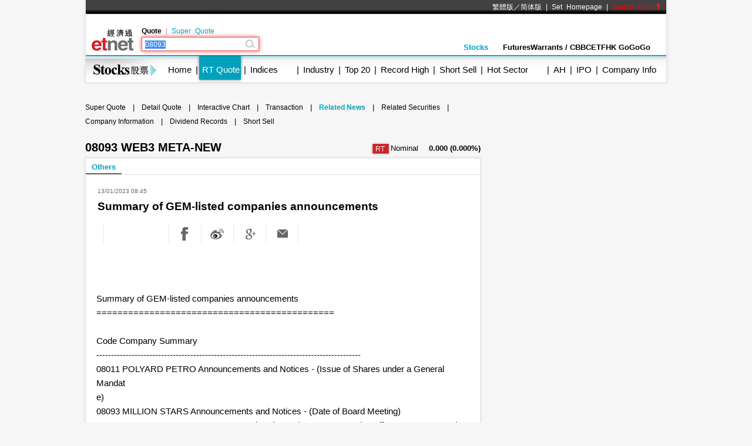

--- FILE ---
content_type: text/html; charset=utf-8
request_url: https://www.google.com/recaptcha/api2/aframe
body_size: 266
content:
<!DOCTYPE HTML><html><head><meta http-equiv="content-type" content="text/html; charset=UTF-8"></head><body><script nonce="EwVTsjxoFZY7ejQYjF22KQ">/** Anti-fraud and anti-abuse applications only. See google.com/recaptcha */ try{var clients={'sodar':'https://pagead2.googlesyndication.com/pagead/sodar?'};window.addEventListener("message",function(a){try{if(a.source===window.parent){var b=JSON.parse(a.data);var c=clients[b['id']];if(c){var d=document.createElement('img');d.src=c+b['params']+'&rc='+(localStorage.getItem("rc::a")?sessionStorage.getItem("rc::b"):"");window.document.body.appendChild(d);sessionStorage.setItem("rc::e",parseInt(sessionStorage.getItem("rc::e")||0)+1);localStorage.setItem("rc::h",'1762290722299');}}}catch(b){}});window.parent.postMessage("_grecaptcha_ready", "*");}catch(b){}</script></body></html>

--- FILE ---
content_type: application/javascript
request_url: https://etnet.com.hk/www/eng/stocks/ads/google_ads.js
body_size: 612
content:
function google_ad_request_done(google_ads) {
	var s = '';
	var i;
	if (google_ads.length == 0) {return;}
	
	s += '<div style="width:100%; margin-top: 30px"><a target="_blank" href="' +google_info.feedback_url + '" style="color:#000">Ads by Google</a></div>';	
	for(i = 0; i < google_ads.length; ++i) {
		s += '<div style="width:100%; height:38px; padding:5px 0 5px 0;"><a href="' + google_ads[i].url + '" style="color:#05449a; text-decoration:none;" target="_blank"><span style="font-size:16px;">' + google_ads[i].line1 + '</span> <span style="font-size:12px; font-family:Arial, Helvetica, sans-serif;">' + google_ads[i].visible_url + '</span></a><br/>';
		s += '<span style="color:#000; font-size:12px;">' +  google_ads[i].line2 + google_ads[i].line3  + '</span></div>';
	}
	s += '<div style="width:100%; margin-bottom: 30px"></div>';	
  
	document.write(s);
  
    return;
}

google_ad_client = 'pub-4849322424555791';
google_ad_channel = '0723138778';
google_ad_output = 'js';
google_max_num_ads = '3';
google_ad_type = 'text';
google_feedback = 'on';
document.write ('<' + 'script language="JavaScript" src="' + 'https://pagead2.googlesyndication.com/pagead/show_ads.js' + '"><' + '/script>');

--- FILE ---
content_type: application/javascript; charset=utf-8
request_url: https://fundingchoicesmessages.google.com/f/AGSKWxWHAdWu3o7R_JP8PBzwiifjlOeCYz02Q6Llah8JnWhxH29Jw2SrAG1WKZqdX3w_pomZ9DBbDepTA4xOIAOpTYxNEVQCxoEQU0rtUyfvlHNaYhnO2fMbbC6g4CxRvW2Aq4IxFlJFdHeGpr-QddishIAt_BysYdN-Evo_9KhookSOCn63tdbmmuQKgP7J/_/adiframe?=adexpert&/space_ad./ad-tandem./340x85_
body_size: -1283
content:
window['da226828-63a4-4b6a-aeca-3b4065ab4d8a'] = true;

--- FILE ---
content_type: application/javascript
request_url: https://etnet.com.hk/www/eng/stocks/ads/google_ads_title.js
body_size: 688
content:
function google_ad_request_done(google_ads) {
	var s = '';
	var i;
	if (google_ads.length == 0) {return;}

	s += '<div style="width:100%; height:55px; border-top:1px solid #e9e9ea; border-bottom:1px solid #e9e9ea; padding:5px 0; margin: 17px 0 25px;">';
	//s += '<a href="' + google_info.feedback_url + '" target="_blank"><img name="GoogleAD_top" border="0" src="http://pagead2.googlesyndication.com/pagead/abglogo/abg-zh-TW-100c-000000.png" alt="Google ���Ѫ��s�i" /></a><br/>';
	s += '<a href="' +google_info.feedback_url + '" target="_blank" style="color:#000">Ads by Google</a><br/>';
	s += '<a href="' + google_ads[0].url + '" target="_blank" style="color:#05449a; text-decoration:none;"><span style="font-size:16px;">' + google_ads[0].line1 + '</span></a> ';
	s += '<a href="' + google_ads[0].url + '" target="_blank" style="color:#05449a; text-decoration:none;"><span style="font-size:12px; font-family:Arial, Helvetica, sans-serif;">' + google_ads[0].visible_url + '</span></a><br/>';
	s += '<span style="color:#000; font-size:12px;">' +  google_ads[0].line2 + google_ads[0].line3  + '</span></div>';
  
	document.write(s);
  
    return;
}

google_ad_client = 'pub-4849322424555791'; 
google_ad_channel = '0723138778';
google_ad_output = 'js';
google_max_num_ads = '1';
google_ad_type = 'text';
google_feedback = 'on';
document.write ('<' + 'script language="JavaScript" src="' + 'https://pagead2.googlesyndication.com/pagead/show_ads.js' + '"><' + '/script>');